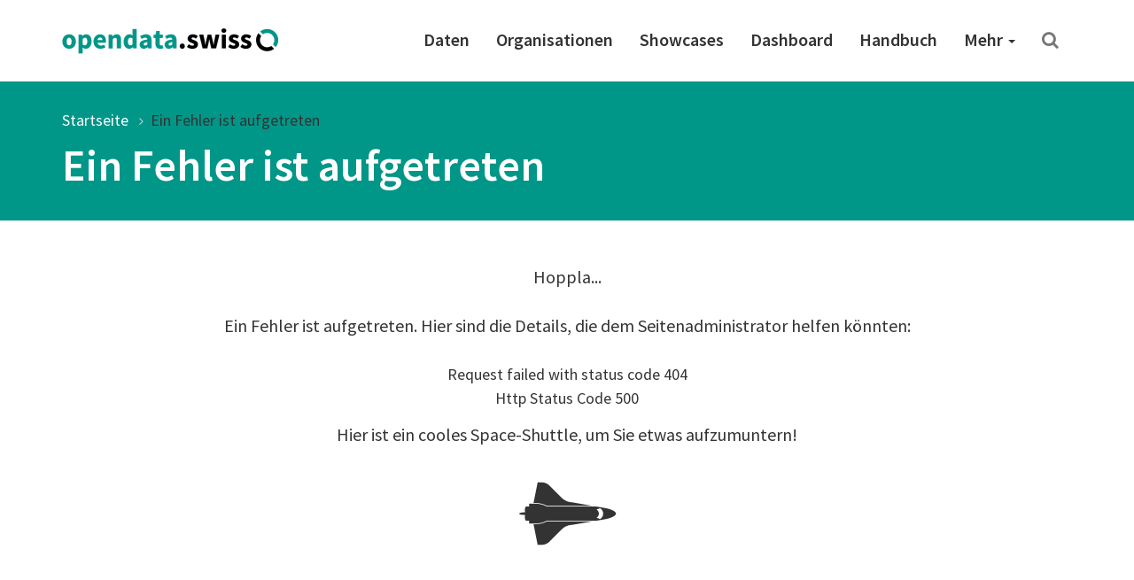

--- FILE ---
content_type: image/svg+xml
request_url: https://opendata.swiss/images/instagram.svg
body_size: 2465
content:
<?xml version="1.0" encoding="UTF-8" standalone="no"?>
<svg
   id="Ebene_1"
   data-name="Ebene 1"
   viewBox="0 0 70 45"
   version="1.1"
   sodipodi:docname="instagram.svg"
   xml:space="preserve"
   inkscape:version="1.3.2 (091e20e, 2023-11-25)"
   xmlns:inkscape="http://www.inkscape.org/namespaces/inkscape"
   xmlns:sodipodi="http://sodipodi.sourceforge.net/DTD/sodipodi-0.dtd"
   xmlns="http://www.w3.org/2000/svg"
   xmlns:svg="http://www.w3.org/2000/svg"><sodipodi:namedview
     id="namedview2"
     pagecolor="#ffffff"
     bordercolor="#000000"
     borderopacity="0.25"
     inkscape:showpageshadow="2"
     inkscape:pageopacity="0.0"
     inkscape:pagecheckerboard="0"
     inkscape:deskcolor="#d1d1d1"
     inkscape:zoom="26.266667"
     inkscape:cx="35.006345"
     inkscape:cy="22.5"
     inkscape:window-width="2560"
     inkscape:window-height="1379"
     inkscape:window-x="1920"
     inkscape:window-y="0"
     inkscape:window-maximized="1"
     inkscape:current-layer="Ebene_1" /><defs
     id="defs1"><style
       id="style1">
      .cls-1 {
        fill: none;
        stroke: #fff;
      }

      .cls-2 {
        fill: #fff;
        stroke-width: 0px;
      }
    </style></defs><g
     id="Page-1"><g
       id="twitter03-2"><g
         id="Group-Copy"><g
           id="twitter"><path
             id="BG"
             class="cls-1"
             d="M64.99.5H5.01c-1.25,0-2.37.5-3.19,1.32-.82.82-1.32,1.94-1.32,3.19v34.98c0,1.25.5,2.38,1.32,3.19.82.82,1.94,1.32,3.19,1.32h59.99c1.25,0,2.37-.5,3.19-1.32.82-.82,1.32-1.94,1.32-3.19V5.01c0-1.25-.5-2.38-1.32-3.19-.82-.82-1.94-1.32-3.19-1.32Z" /></g></g></g></g><g
     style="fill:#ffffff"
     id="g4"
     transform="matrix(1.0534559,0,0,1.0535565,18.196176,5.4757741)"><g
       id="SVGRepo_bgCarrier"
       stroke-width="0" /><g
       id="SVGRepo_tracerCarrier"
       stroke-linecap="round"
       stroke-linejoin="round" /><g
       id="SVGRepo_iconCarrier"> <g
   id="g3"> <path
   d="m 22.3,8.4 c -0.8,0 -1.4,0.6 -1.4,1.4 0,0.8 0.6,1.4 1.4,1.4 0.8,0 1.4,-0.6 1.4,-1.4 0,-0.8 -0.6,-1.4 -1.4,-1.4 z"
   id="path1-3" /> <path
   d="m 16,10.2 c -3.3,0 -5.9,2.7 -5.9,5.9 0,3.2 2.7,5.9 5.9,5.9 3.2,0 5.9,-2.7 5.9,-5.9 0,-3.2 -2.6,-5.9 -5.9,-5.9 z m 0,9.7 c -2.1,0 -3.8,-1.7 -3.8,-3.8 0,-2.1 1.7,-3.8 3.8,-3.8 2.1,0 3.8,1.7 3.8,3.8 0,2.1 -1.7,3.8 -3.8,3.8 z"
   id="path2-6" /> <path
   d="M 20.8,4 H 11.3 C 7.2,4 4,7.2 4,11.2 v 9.5 c 0,4 3.2,7.2 7.2,7.2 h 9.5 c 4,0 7.2,-3.2 7.2,-7.2 V 11.2 C 28,7.2 24.8,4 20.8,4 Z m 4.9,16.8 c 0,2.7 -2.2,5 -5,5 h -9.5 c -2.7,0 -5,-2.2 -5,-5 v -9.5 c 0,-2.7 2.2,-5 5,-5 h 9.5 c 2.7,0 5,2.2 5,5 z"
   id="path3" /> </g> </g></g></svg>
